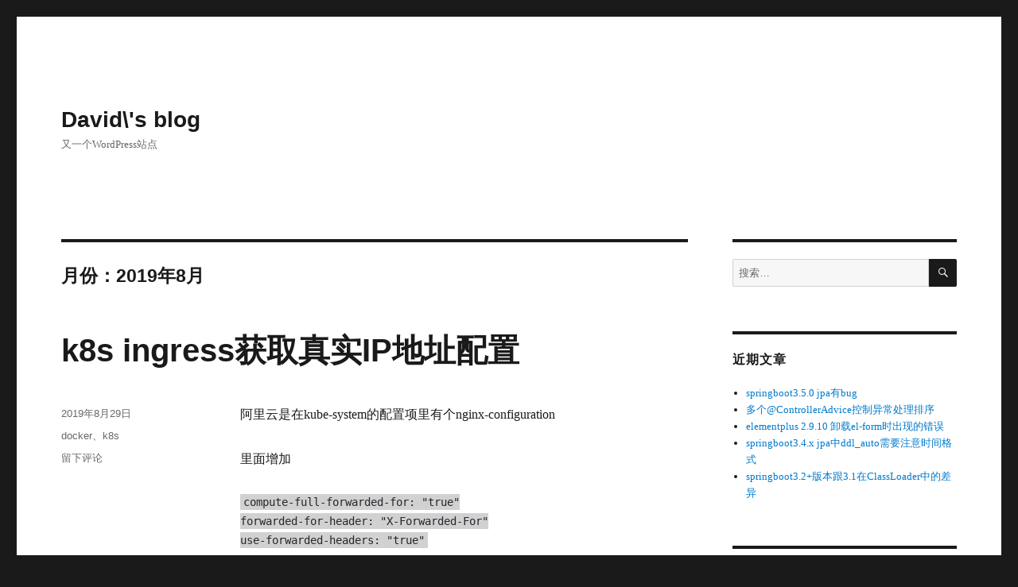

--- FILE ---
content_type: text/html; charset=UTF-8
request_url: http://blog.weisiliang.com/2019/08/
body_size: 5372
content:
<!DOCTYPE html>
<html lang="zh-CN" class="no-js">
<head>
	<meta charset="UTF-8">
	<meta name="viewport" content="width=device-width, initial-scale=1">
	<link rel="profile" href="https://gmpg.org/xfn/11">
		<script>(function(html){html.className = html.className.replace(/\bno-js\b/,'js')})(document.documentElement);</script>
<title>2019年8月 &#8211; David\&#039;s blog</title>
<link rel='dns-prefetch' href='//s.w.org' />
		<script type="text/javascript">
			window._wpemojiSettings = {"baseUrl":"https:\/\/s.w.org\/images\/core\/emoji\/11\/72x72\/","ext":".png","svgUrl":"https:\/\/s.w.org\/images\/core\/emoji\/11\/svg\/","svgExt":".svg","source":{"concatemoji":"http:\/\/blog.weisiliang.com\/wp-includes\/js\/wp-emoji-release.min.js?ver=5.0.24"}};
			!function(e,a,t){var n,r,o,i=a.createElement("canvas"),p=i.getContext&&i.getContext("2d");function s(e,t){var a=String.fromCharCode;p.clearRect(0,0,i.width,i.height),p.fillText(a.apply(this,e),0,0);e=i.toDataURL();return p.clearRect(0,0,i.width,i.height),p.fillText(a.apply(this,t),0,0),e===i.toDataURL()}function c(e){var t=a.createElement("script");t.src=e,t.defer=t.type="text/javascript",a.getElementsByTagName("head")[0].appendChild(t)}for(o=Array("flag","emoji"),t.supports={everything:!0,everythingExceptFlag:!0},r=0;r<o.length;r++)t.supports[o[r]]=function(e){if(!p||!p.fillText)return!1;switch(p.textBaseline="top",p.font="600 32px Arial",e){case"flag":return s([55356,56826,55356,56819],[55356,56826,8203,55356,56819])?!1:!s([55356,57332,56128,56423,56128,56418,56128,56421,56128,56430,56128,56423,56128,56447],[55356,57332,8203,56128,56423,8203,56128,56418,8203,56128,56421,8203,56128,56430,8203,56128,56423,8203,56128,56447]);case"emoji":return!s([55358,56760,9792,65039],[55358,56760,8203,9792,65039])}return!1}(o[r]),t.supports.everything=t.supports.everything&&t.supports[o[r]],"flag"!==o[r]&&(t.supports.everythingExceptFlag=t.supports.everythingExceptFlag&&t.supports[o[r]]);t.supports.everythingExceptFlag=t.supports.everythingExceptFlag&&!t.supports.flag,t.DOMReady=!1,t.readyCallback=function(){t.DOMReady=!0},t.supports.everything||(n=function(){t.readyCallback()},a.addEventListener?(a.addEventListener("DOMContentLoaded",n,!1),e.addEventListener("load",n,!1)):(e.attachEvent("onload",n),a.attachEvent("onreadystatechange",function(){"complete"===a.readyState&&t.readyCallback()})),(n=t.source||{}).concatemoji?c(n.concatemoji):n.wpemoji&&n.twemoji&&(c(n.twemoji),c(n.wpemoji)))}(window,document,window._wpemojiSettings);
		</script>
		<style type="text/css">
img.wp-smiley,
img.emoji {
	display: inline !important;
	border: none !important;
	box-shadow: none !important;
	height: 1em !important;
	width: 1em !important;
	margin: 0 .07em !important;
	vertical-align: -0.1em !important;
	background: none !important;
	padding: 0 !important;
}
</style>
<link rel='stylesheet' id='wp-block-library-css'  href='http://blog.weisiliang.com/wp-includes/css/dist/block-library/style.min.css?ver=5.0.24' type='text/css' media='all' />
<link rel='stylesheet' id='wp-block-library-theme-css'  href='http://blog.weisiliang.com/wp-includes/css/dist/block-library/theme.min.css?ver=5.0.24' type='text/css' media='all' />
<link rel='stylesheet' id='genericons-css'  href='http://blog.weisiliang.com/wp-content/themes/twentysixteen/genericons/genericons.css?ver=20201208' type='text/css' media='all' />
<link rel='stylesheet' id='twentysixteen-style-css'  href='http://blog.weisiliang.com/wp-content/themes/twentysixteen/style.css?ver=20231107' type='text/css' media='all' />
<link rel='stylesheet' id='twentysixteen-block-style-css'  href='http://blog.weisiliang.com/wp-content/themes/twentysixteen/css/blocks.css?ver=20231016' type='text/css' media='all' />
<!--[if lt IE 10]>
<link rel='stylesheet' id='twentysixteen-ie-css'  href='http://blog.weisiliang.com/wp-content/themes/twentysixteen/css/ie.css?ver=20170530' type='text/css' media='all' />
<![endif]-->
<!--[if lt IE 9]>
<link rel='stylesheet' id='twentysixteen-ie8-css'  href='http://blog.weisiliang.com/wp-content/themes/twentysixteen/css/ie8.css?ver=20170530' type='text/css' media='all' />
<![endif]-->
<!--[if lt IE 8]>
<link rel='stylesheet' id='twentysixteen-ie7-css'  href='http://blog.weisiliang.com/wp-content/themes/twentysixteen/css/ie7.css?ver=20170530' type='text/css' media='all' />
<![endif]-->
<!--[if lt IE 9]>
<script type='text/javascript' src='http://blog.weisiliang.com/wp-content/themes/twentysixteen/js/html5.js?ver=3.7.3'></script>
<![endif]-->
<script type='text/javascript' src='http://blog.weisiliang.com/wp-includes/js/jquery/jquery.js?ver=1.12.4'></script>
<script type='text/javascript' src='http://blog.weisiliang.com/wp-includes/js/jquery/jquery-migrate.min.js?ver=1.4.1'></script>
<link rel='https://api.w.org/' href='http://blog.weisiliang.com/wp-json/' />
		<style type="text/css">.recentcomments a{display:inline !important;padding:0 !important;margin:0 !important;}</style>
		</head>

<body class="archive date wp-embed-responsive hfeed">
<div id="page" class="site">
	<div class="site-inner">
		<a class="skip-link screen-reader-text" href="#content">
			跳至内容		</a>

		<header id="masthead" class="site-header">
			<div class="site-header-main">
				<div class="site-branding">
					
											<p class="site-title"><a href="http://blog.weisiliang.com/" rel="home">David\&#039;s blog</a></p>
												<p class="site-description">又一个WordPress站点</p>
									</div><!-- .site-branding -->

							</div><!-- .site-header-main -->

					</header><!-- .site-header -->

		<div id="content" class="site-content">

	<div id="primary" class="content-area">
		<main id="main" class="site-main">

		
			<header class="page-header">
				<h1 class="page-title">月份：2019年8月</h1>			</header><!-- .page-header -->

			
<article id="post-3630" class="post-3630 post type-post status-publish format-standard hentry category-docker category-k8s">
	<header class="entry-header">
		
		<h2 class="entry-title"><a href="http://blog.weisiliang.com/2019/08/29/k8s-ingress%e8%8e%b7%e5%8f%96%e7%9c%9f%e5%ae%9eip%e5%9c%b0%e5%9d%80%e9%85%8d%e7%bd%ae/" rel="bookmark">k8s ingress获取真实IP地址配置</a></h2>	</header><!-- .entry-header -->

	
	
	<div class="entry-content">
		
<p>阿里云是在kube-system的配置项里有个nginx-configuration</p>



<p>里面增加</p>



<pre class="wp-block-code"><code>compute-full-forwarded-for: "true"
forwarded-for-header: "X-Forwarded-For"
use-forwarded-headers: "true"</code></pre>



<p>如果缺少获取的ip一直都是cdn 的ip</p>
	</div><!-- .entry-content -->

	<footer class="entry-footer">
		<span class="byline"><span class="author vcard"><span class="screen-reader-text">作者 </span> <a class="url fn n" href="http://blog.weisiliang.com/author/wslhk/">wslhk</a></span></span><span class="posted-on"><span class="screen-reader-text">发布于 </span><a href="http://blog.weisiliang.com/2019/08/29/k8s-ingress%e8%8e%b7%e5%8f%96%e7%9c%9f%e5%ae%9eip%e5%9c%b0%e5%9d%80%e9%85%8d%e7%bd%ae/" rel="bookmark"><time class="entry-date published updated" datetime="2019-08-29T14:54:32+00:00">2019年8月29日</time></a></span><span class="cat-links"><span class="screen-reader-text">分类 </span><a href="http://blog.weisiliang.com/category/docker/" rel="category tag">docker</a>、<a href="http://blog.weisiliang.com/category/docker/k8s/" rel="category tag">k8s</a></span><span class="comments-link"><a href="http://blog.weisiliang.com/2019/08/29/k8s-ingress%e8%8e%b7%e5%8f%96%e7%9c%9f%e5%ae%9eip%e5%9c%b0%e5%9d%80%e9%85%8d%e7%bd%ae/#respond"><span class="screen-reader-text">于k8s ingress获取真实IP地址配置</span>留下评论</a></span>			</footer><!-- .entry-footer -->
</article><!-- #post-3630 -->

		</main><!-- .site-main -->
	</div><!-- .content-area -->


	<aside id="secondary" class="sidebar widget-area">
		<section id="search-2" class="widget widget_search">
<form role="search" method="get" class="search-form" action="http://blog.weisiliang.com/">
	<label>
		<span class="screen-reader-text">
			搜索：		</span>
		<input type="search" class="search-field" placeholder="搜索…" value="" name="s" />
	</label>
	<button type="submit" class="search-submit"><span class="screen-reader-text">
		搜索	</span></button>
</form>
</section>		<section id="recent-posts-2" class="widget widget_recent_entries">		<h2 class="widget-title">近期文章</h2>		<ul>
											<li>
					<a href="http://blog.weisiliang.com/2025/06/04/springboot3-5-0-jpa%e6%9c%89bug/">springboot3.5.0 jpa有bug</a>
									</li>
											<li>
					<a href="http://blog.weisiliang.com/2025/05/21/%e5%a4%9a%e4%b8%aacontrolleradvice%e6%8e%a7%e5%88%b6%e5%bc%82%e5%b8%b8%e5%a4%84%e7%90%86%e6%8e%92%e5%ba%8f/">多个@ControllerAdvice控制异常处理排序</a>
									</li>
											<li>
					<a href="http://blog.weisiliang.com/2025/05/20/elementplus-2-9-10-%e5%8d%b8%e8%bd%bdel-form%e6%97%b6%e5%87%ba%e7%8e%b0%e7%9a%84%e9%94%99%e8%af%af/">elementplus 2.9.10 卸载el-form时出现的错误</a>
									</li>
											<li>
					<a href="http://blog.weisiliang.com/2025/05/06/springboot3-4-x-jpa%e4%b8%adddl_auto%e9%9c%80%e8%a6%81%e6%b3%a8%e6%84%8f%e6%97%b6%e9%97%b4%e6%a0%bc%e5%bc%8f/">springboot3.4.x jpa中ddl_auto需要注意时间格式</a>
									</li>
											<li>
					<a href="http://blog.weisiliang.com/2025/02/05/springboot3-2%e7%89%88%e6%9c%ac%e8%b7%9f3-1%e5%9c%a8classloader%e4%b8%ad%e7%9a%84%e5%b7%ae%e5%bc%82/">springboot3.2+版本跟3.1在ClassLoader中的差异</a>
									</li>
					</ul>
		</section><section id="recent-comments-2" class="widget widget_recent_comments"><h2 class="widget-title">近期评论</h2><ul id="recentcomments"><li class="recentcomments"><span class="comment-author-link">happy_lei</span>发表在《<a href="http://blog.weisiliang.com/2014/03/13/hello-world-2/#comment-1028">备案终于过了,这算是个礼物么..</a>》</li><li class="recentcomments"><span class="comment-author-link">Narella</span>发表在《<a href="http://blog.weisiliang.com/2014/03/13/hello-world-2/#comment-1027">备案终于过了,这算是个礼物么..</a>》</li></ul></section><section id="archives-2" class="widget widget_archive"><h2 class="widget-title">文章归档</h2>		<ul>
			<li><a href='http://blog.weisiliang.com/2025/06/'>2025年6月</a></li>
	<li><a href='http://blog.weisiliang.com/2025/05/'>2025年5月</a></li>
	<li><a href='http://blog.weisiliang.com/2025/02/'>2025年2月</a></li>
	<li><a href='http://blog.weisiliang.com/2024/09/'>2024年9月</a></li>
	<li><a href='http://blog.weisiliang.com/2024/03/'>2024年3月</a></li>
	<li><a href='http://blog.weisiliang.com/2023/12/'>2023年12月</a></li>
	<li><a href='http://blog.weisiliang.com/2023/07/'>2023年7月</a></li>
	<li><a href='http://blog.weisiliang.com/2023/05/'>2023年5月</a></li>
	<li><a href='http://blog.weisiliang.com/2023/04/'>2023年4月</a></li>
	<li><a href='http://blog.weisiliang.com/2023/02/'>2023年2月</a></li>
	<li><a href='http://blog.weisiliang.com/2023/01/'>2023年1月</a></li>
	<li><a href='http://blog.weisiliang.com/2022/09/'>2022年9月</a></li>
	<li><a href='http://blog.weisiliang.com/2022/08/'>2022年8月</a></li>
	<li><a href='http://blog.weisiliang.com/2022/01/'>2022年1月</a></li>
	<li><a href='http://blog.weisiliang.com/2021/04/'>2021年4月</a></li>
	<li><a href='http://blog.weisiliang.com/2020/10/'>2020年10月</a></li>
	<li><a href='http://blog.weisiliang.com/2020/07/'>2020年7月</a></li>
	<li><a href='http://blog.weisiliang.com/2020/04/'>2020年4月</a></li>
	<li><a href='http://blog.weisiliang.com/2020/03/'>2020年3月</a></li>
	<li><a href='http://blog.weisiliang.com/2019/08/'>2019年8月</a></li>
	<li><a href='http://blog.weisiliang.com/2019/07/'>2019年7月</a></li>
	<li><a href='http://blog.weisiliang.com/2018/11/'>2018年11月</a></li>
	<li><a href='http://blog.weisiliang.com/2018/10/'>2018年10月</a></li>
	<li><a href='http://blog.weisiliang.com/2018/05/'>2018年5月</a></li>
	<li><a href='http://blog.weisiliang.com/2018/03/'>2018年3月</a></li>
	<li><a href='http://blog.weisiliang.com/2018/01/'>2018年1月</a></li>
	<li><a href='http://blog.weisiliang.com/2017/12/'>2017年12月</a></li>
	<li><a href='http://blog.weisiliang.com/2017/11/'>2017年11月</a></li>
	<li><a href='http://blog.weisiliang.com/2017/09/'>2017年9月</a></li>
	<li><a href='http://blog.weisiliang.com/2017/04/'>2017年4月</a></li>
	<li><a href='http://blog.weisiliang.com/2017/03/'>2017年3月</a></li>
	<li><a href='http://blog.weisiliang.com/2017/02/'>2017年2月</a></li>
	<li><a href='http://blog.weisiliang.com/2017/01/'>2017年1月</a></li>
	<li><a href='http://blog.weisiliang.com/2016/12/'>2016年12月</a></li>
	<li><a href='http://blog.weisiliang.com/2016/10/'>2016年10月</a></li>
	<li><a href='http://blog.weisiliang.com/2016/09/'>2016年9月</a></li>
	<li><a href='http://blog.weisiliang.com/2016/08/'>2016年8月</a></li>
	<li><a href='http://blog.weisiliang.com/2016/07/'>2016年7月</a></li>
	<li><a href='http://blog.weisiliang.com/2016/06/'>2016年6月</a></li>
	<li><a href='http://blog.weisiliang.com/2016/03/'>2016年3月</a></li>
	<li><a href='http://blog.weisiliang.com/2016/02/'>2016年2月</a></li>
	<li><a href='http://blog.weisiliang.com/2016/01/'>2016年1月</a></li>
	<li><a href='http://blog.weisiliang.com/2015/09/'>2015年9月</a></li>
	<li><a href='http://blog.weisiliang.com/2015/08/'>2015年8月</a></li>
	<li><a href='http://blog.weisiliang.com/2015/07/'>2015年7月</a></li>
	<li><a href='http://blog.weisiliang.com/2015/06/'>2015年6月</a></li>
	<li><a href='http://blog.weisiliang.com/2015/05/'>2015年5月</a></li>
	<li><a href='http://blog.weisiliang.com/2015/03/'>2015年3月</a></li>
	<li><a href='http://blog.weisiliang.com/2015/02/'>2015年2月</a></li>
	<li><a href='http://blog.weisiliang.com/2015/01/'>2015年1月</a></li>
	<li><a href='http://blog.weisiliang.com/2014/12/'>2014年12月</a></li>
	<li><a href='http://blog.weisiliang.com/2014/03/'>2014年3月</a></li>
		</ul>
		</section><section id="categories-2" class="widget widget_categories"><h2 class="widget-title">分类目录</h2>		<ul>
	<li class="cat-item cat-item-2"><a href="http://blog.weisiliang.com/category/docker/" >docker</a>
</li>
	<li class="cat-item cat-item-21"><a href="http://blog.weisiliang.com/category/java/ejb/" >ejb</a>
</li>
	<li class="cat-item cat-item-3"><a href="http://blog.weisiliang.com/category/elasticsearch/" >elasticsearch</a>
</li>
	<li class="cat-item cat-item-4"><a href="http://blog.weisiliang.com/category/ffmpeg/" >ffmpeg</a>
</li>
	<li class="cat-item cat-item-233"><a href="http://blog.weisiliang.com/category/html/" >html</a>
</li>
	<li class="cat-item cat-item-6"><a href="http://blog.weisiliang.com/category/ios/" >iOS</a>
</li>
	<li class="cat-item cat-item-7"><a href="http://blog.weisiliang.com/category/java/" >java</a>
</li>
	<li class="cat-item cat-item-8"><a href="http://blog.weisiliang.com/category/javascript/" >javascript</a>
</li>
	<li class="cat-item cat-item-74"><a href="http://blog.weisiliang.com/category/docker/k8s/" >k8s</a>
</li>
	<li class="cat-item cat-item-9"><a href="http://blog.weisiliang.com/category/linux/" >linux</a>
</li>
	<li class="cat-item cat-item-10"><a href="http://blog.weisiliang.com/category/mysql/" >mysql</a>
</li>
	<li class="cat-item cat-item-11"><a href="http://blog.weisiliang.com/category/nodejs/" >nodejs</a>
</li>
	<li class="cat-item cat-item-12"><a href="http://blog.weisiliang.com/category/php/" >php</a>
</li>
	<li class="cat-item cat-item-13"><a href="http://blog.weisiliang.com/category/project/" >project</a>
</li>
	<li class="cat-item cat-item-232"><a href="http://blog.weisiliang.com/category/spark/" >spark</a>
</li>
	<li class="cat-item cat-item-22"><a href="http://blog.weisiliang.com/category/%e6%90%9c%e7%b4%a2%e5%bc%95%e6%93%8e/sphinx/" >sphinx</a>
</li>
	<li class="cat-item cat-item-14"><a href="http://blog.weisiliang.com/category/springcloud/" >springcloud</a>
</li>
	<li class="cat-item cat-item-239"><a href="http://blog.weisiliang.com/category/vue/" >vue</a>
</li>
	<li class="cat-item cat-item-16"><a href="http://blog.weisiliang.com/category/%e5%ad%98%e5%82%a8/" >存储</a>
</li>
	<li class="cat-item cat-item-17"><a href="http://blog.weisiliang.com/category/%e6%90%9c%e7%b4%a2%e5%bc%95%e6%93%8e/" >搜索引擎</a>
</li>
	<li class="cat-item cat-item-1"><a href="http://blog.weisiliang.com/category/uncategorized/" >未分类</a>
</li>
	<li class="cat-item cat-item-18"><a href="http://blog.weisiliang.com/category/%e6%9d%82%e9%a1%b9/" >杂项</a>
</li>
	<li class="cat-item cat-item-19"><a href="http://blog.weisiliang.com/category/%e7%bc%93%e5%ad%98/" >缓存</a>
</li>
	<li class="cat-item cat-item-20"><a href="http://blog.weisiliang.com/category/%e8%ae%b0%e5%bd%95/" >记录</a>
</li>
		</ul>
</section><section id="meta-2" class="widget widget_meta"><h2 class="widget-title">功能</h2>			<ul>
						<li><a href="http://blog.weisiliang.com/wp-login.php">登录</a></li>
			<li><a href="http://blog.weisiliang.com/feed/">文章<abbr title="Really Simple Syndication">RSS</abbr></a></li>
			<li><a href="http://blog.weisiliang.com/comments/feed/">评论<abbr title="Really Simple Syndication">RSS</abbr></a></li>
			<li><a href="https://cn.wordpress.org/" title="基于WordPress，一个优美、先进的个人信息发布平台。">WordPress.org</a></li>			</ul>
			</section><section id="pages-3" class="widget widget_pages"><h2 class="widget-title">页面</h2>		<ul>
			<li class="page_item page-item-69"><a href="http://blog.weisiliang.com/wslcms-%e5%9f%ba%e4%ba%8espringhibernate%e6%b3%a8%e8%a7%a3%e7%9a%84cms%e7%b3%bb%e7%bb%9f/">WslCMS 基于Spring+hibernate注解的CMS系统</a></li>
<li class="page_item page-item-3891"><a href="http://blog.weisiliang.com/%e5%85%a8%e9%83%a8%e9%a1%b9%e7%9b%ae/">全部项目</a></li>
		</ul>
		</section>	</aside><!-- .sidebar .widget-area -->

		</div><!-- .site-content -->

		<footer id="colophon" class="site-footer">
			
			
			<div class="site-info">
								<span class="site-title"><a href="http://blog.weisiliang.com/" rel="home">David\&#039;s blog</a></span>
								<a href="https://cn.wordpress.org/" class="imprint">
					自豪地采用WordPress				</a>
			</div><!-- .site-info -->
		</footer><!-- .site-footer -->
	</div><!-- .site-inner -->
</div><!-- .site -->

<script>
            console.log("\n%c 沃之涛科技 %c https://rbzzz.com \n", "color: #fff;background-image: linear-gradient(90deg, red 0%, red 100%);padding:5px 1px;", "color: #fff;background-image: linear-gradient(90deg, red 0%, rgb(255, 255, 255) 100%);padding:5px 0;width: 200px;display: inline-block;");
            </script><script type='text/javascript'>
/* <![CDATA[ */
var screenReaderText = {"expand":"\u5c55\u5f00\u5b50\u83dc\u5355","collapse":"\u6298\u53e0\u5b50\u83dc\u5355"};
/* ]]> */
</script>
<script type='text/javascript' src='http://blog.weisiliang.com/wp-content/themes/twentysixteen/js/functions.js?ver=20230629'></script>
<script type='text/javascript' src='http://blog.weisiliang.com/wp-includes/js/wp-embed.min.js?ver=5.0.24'></script>

<script>
var _hmt = _hmt || [];
(function() {
  var hm = document.createElement("script");
  hm.src = "https://hm.baidu.com/hm.js?039d677b1d122504b960ffc8c93325d6";
  var s = document.getElementsByTagName("script")[0]; 
  s.parentNode.insertBefore(hm, s);
})();
</script>
</body>
</html>
